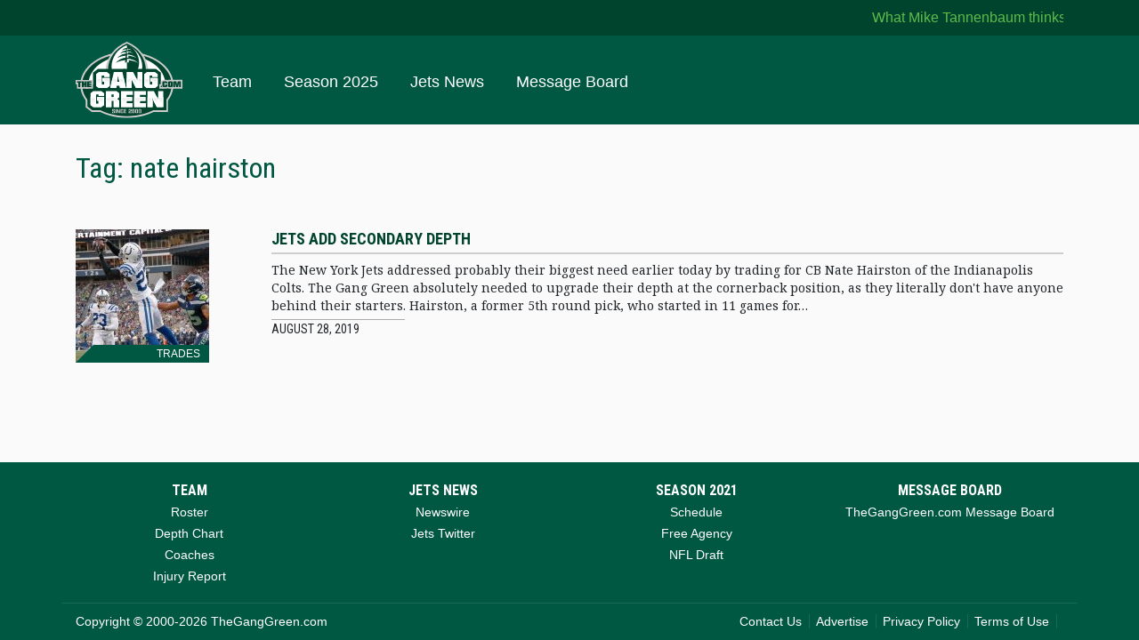

--- FILE ---
content_type: text/html; charset=UTF-8
request_url: https://www.theganggreen.com/tag/nate-hairston/
body_size: 5871
content:

<!DOCTYPE html>
<html class="no-js" lang="">

  <head>
    <meta charset="utf-8">
    <meta http-equiv="x-ua-compatible" content="ie=edge">
    <title>nate hairston - TheGangGreen.com</title>
    <meta name="description" content="the oldest independent New York Jets fansite and message board">
    <meta name="viewport" content="width=device-width, initial-scale=1, shrink-to-fit=no">

    <link rel="manifest" href="/site.webmanifest">
    <link rel="apple-touch-icon" href="icon.png">
    <!-- Place favicon.ico in the root directory -->

    <link href="https://fonts.googleapis.com/css?family=Open+Sans:300,400,600,700" rel="stylesheet">
    <link href="https://fonts.googleapis.com/css?family=Roboto+Condensed:300,400,700" rel="stylesheet">
    <link href="https://fonts.googleapis.com/css?family=Noto+Serif:400,700" rel="stylesheet">
    <link rel="stylesheet" href="https://www.theganggreen.com/wp-content/themes/tgg2018/css/vendor.css">
    <link rel="stylesheet" href="https://www.theganggreen.com/wp-content/themes/tgg2018/css/styles.css">
    <link rel="shortcut icon" href="https://www.theganggreen.com/wp-content/themes/tgg2018/images/favicon.ico" />
  <link rel="icon" type="image/gif" href="https://www.theganggreen.com/wp-content/themes/tgg2018/images/animated_favicon1.gif" />
    <meta name='robots' content='index, follow, max-image-preview:large, max-snippet:-1, max-video-preview:-1' />

	<!-- This site is optimized with the Yoast SEO plugin v18.4.1 - https://yoast.com/wordpress/plugins/seo/ -->
	<link rel="canonical" href="https://www.theganggreen.com/tag/nate-hairston/" />
	<meta property="og:locale" content="en_US" />
	<meta property="og:type" content="article" />
	<meta property="og:title" content="nate hairston Archives - TheGangGreen.com" />
	<meta property="og:url" content="https://www.theganggreen.com/tag/nate-hairston/" />
	<meta property="og:site_name" content="TheGangGreen.com" />
	<meta name="twitter:card" content="summary_large_image" />
	<script type="application/ld+json" class="yoast-schema-graph">{"@context":"https://schema.org","@graph":[{"@type":"WebSite","@id":"https://www.theganggreen.com/#website","url":"https://www.theganggreen.com/","name":"TheGangGreen.com","description":"the oldest independent New York Jets fansite and message board","potentialAction":[{"@type":"SearchAction","target":{"@type":"EntryPoint","urlTemplate":"https://www.theganggreen.com/?s={search_term_string}"},"query-input":"required name=search_term_string"}],"inLanguage":"en-US"},{"@type":"CollectionPage","@id":"https://www.theganggreen.com/tag/nate-hairston/#webpage","url":"https://www.theganggreen.com/tag/nate-hairston/","name":"nate hairston Archives - TheGangGreen.com","isPartOf":{"@id":"https://www.theganggreen.com/#website"},"breadcrumb":{"@id":"https://www.theganggreen.com/tag/nate-hairston/#breadcrumb"},"inLanguage":"en-US","potentialAction":[{"@type":"ReadAction","target":["https://www.theganggreen.com/tag/nate-hairston/"]}]},{"@type":"BreadcrumbList","@id":"https://www.theganggreen.com/tag/nate-hairston/#breadcrumb","itemListElement":[{"@type":"ListItem","position":1,"name":"Home","item":"https://www.theganggreen.com/"},{"@type":"ListItem","position":2,"name":"nate hairston"}]}]}</script>
	<!-- / Yoast SEO plugin. -->


<link rel='dns-prefetch' href='//cdn.jsdelivr.net' />
<link rel='dns-prefetch' href='//s.w.org' />
<link rel="alternate" type="application/rss+xml" title="TheGangGreen.com &raquo; nate hairston Tag Feed" href="https://www.theganggreen.com/tag/nate-hairston/feed/" />
		<script type="text/javascript">
			window._wpemojiSettings = {"baseUrl":"https:\/\/s.w.org\/images\/core\/emoji\/13.0.1\/72x72\/","ext":".png","svgUrl":"https:\/\/s.w.org\/images\/core\/emoji\/13.0.1\/svg\/","svgExt":".svg","source":{"concatemoji":"https:\/\/www.theganggreen.com\/wp-includes\/js\/wp-emoji-release.min.js?ver=5.7.14"}};
			!function(e,a,t){var n,r,o,i=a.createElement("canvas"),p=i.getContext&&i.getContext("2d");function s(e,t){var a=String.fromCharCode;p.clearRect(0,0,i.width,i.height),p.fillText(a.apply(this,e),0,0);e=i.toDataURL();return p.clearRect(0,0,i.width,i.height),p.fillText(a.apply(this,t),0,0),e===i.toDataURL()}function c(e){var t=a.createElement("script");t.src=e,t.defer=t.type="text/javascript",a.getElementsByTagName("head")[0].appendChild(t)}for(o=Array("flag","emoji"),t.supports={everything:!0,everythingExceptFlag:!0},r=0;r<o.length;r++)t.supports[o[r]]=function(e){if(!p||!p.fillText)return!1;switch(p.textBaseline="top",p.font="600 32px Arial",e){case"flag":return s([127987,65039,8205,9895,65039],[127987,65039,8203,9895,65039])?!1:!s([55356,56826,55356,56819],[55356,56826,8203,55356,56819])&&!s([55356,57332,56128,56423,56128,56418,56128,56421,56128,56430,56128,56423,56128,56447],[55356,57332,8203,56128,56423,8203,56128,56418,8203,56128,56421,8203,56128,56430,8203,56128,56423,8203,56128,56447]);case"emoji":return!s([55357,56424,8205,55356,57212],[55357,56424,8203,55356,57212])}return!1}(o[r]),t.supports.everything=t.supports.everything&&t.supports[o[r]],"flag"!==o[r]&&(t.supports.everythingExceptFlag=t.supports.everythingExceptFlag&&t.supports[o[r]]);t.supports.everythingExceptFlag=t.supports.everythingExceptFlag&&!t.supports.flag,t.DOMReady=!1,t.readyCallback=function(){t.DOMReady=!0},t.supports.everything||(n=function(){t.readyCallback()},a.addEventListener?(a.addEventListener("DOMContentLoaded",n,!1),e.addEventListener("load",n,!1)):(e.attachEvent("onload",n),a.attachEvent("onreadystatechange",function(){"complete"===a.readyState&&t.readyCallback()})),(n=t.source||{}).concatemoji?c(n.concatemoji):n.wpemoji&&n.twemoji&&(c(n.twemoji),c(n.wpemoji)))}(window,document,window._wpemojiSettings);
		</script>
		<style type="text/css">
img.wp-smiley,
img.emoji {
	display: inline !important;
	border: none !important;
	box-shadow: none !important;
	height: 1em !important;
	width: 1em !important;
	margin: 0 .07em !important;
	vertical-align: -0.1em !important;
	background: none !important;
	padding: 0 !important;
}
</style>
	<link rel='stylesheet' id='wp-block-library-css'  href='https://www.theganggreen.com/wp-includes/css/dist/block-library/style.min.css?ver=5.7.14' type='text/css' media='all' />
<link rel='stylesheet' id='yop-public-css'  href='https://www.theganggreen.com/wp-content/plugins/yop-poll/public/assets/css/yop-poll-public-6.5.39.css?ver=5.7.14' type='text/css' media='all' />
<script  src='https://www.theganggreen.com/wp-content/themes/tgg2018/js/vendor.js?ver=1.0.0' id='jquery-js'></script>
<script type='text/javascript' id='yop-public-js-extra'>
/* <![CDATA[ */
var objectL10n = {"yopPollParams":{"urlParams":{"ajax":"https:\/\/www.theganggreen.com\/wp-admin\/admin-ajax.php","wpLogin":"https:\/\/www.theganggreen.com\/tgg-admin\/?redirect_to=https%3A%2F%2Fwww.theganggreen.com%2Fwp-admin%2Fadmin-ajax.php%3Faction%3Dyop_poll_record_wordpress_vote"},"apiParams":{"reCaptcha":{"siteKey":""},"reCaptchaV2Invisible":{"siteKey":""},"reCaptchaV3":{"siteKey":""},"hCaptcha":{"siteKey":""},"cloudflareTurnstile":{"siteKey":""}},"captchaParams":{"imgPath":"https:\/\/www.theganggreen.com\/wp-content\/plugins\/yop-poll\/public\/assets\/img\/","url":"https:\/\/www.theganggreen.com\/wp-content\/plugins\/yop-poll\/app.php","accessibilityAlt":"Sound icon","accessibilityTitle":"Accessibility option: listen to a question and answer it!","accessibilityDescription":"Type below the <strong>answer<\/strong> to what you hear. Numbers or words:","explanation":"Click or touch the <strong>ANSWER<\/strong>","refreshAlt":"Refresh\/reload icon","refreshTitle":"Refresh\/reload: get new images and accessibility option!"},"voteParams":{"invalidPoll":"Invalid Poll","noAnswersSelected":"No answer selected","minAnswersRequired":"At least {min_answers_allowed} answer(s) required","maxAnswersRequired":"A max of {max_answers_allowed} answer(s) accepted","noAnswerForOther":"No other answer entered","noValueForCustomField":"{custom_field_name} is required","tooManyCharsForCustomField":"Text for {custom_field_name} is too long","consentNotChecked":"You must agree to our terms and conditions","noCaptchaSelected":"Captcha is required","thankYou":"Thank you for your vote"},"resultsParams":{"singleVote":"vote","multipleVotes":"votes","singleAnswer":"answer","multipleAnswers":"answers"}}};
/* ]]> */
</script>
<script  src='https://www.theganggreen.com/wp-content/plugins/yop-poll/public/assets/js/yop-poll-public-6.5.39.min.js?ver=5.7.14' id='yop-public-js'></script>
<link rel="https://api.w.org/" href="https://www.theganggreen.com/wp-json/" /><link rel="alternate" type="application/json" href="https://www.theganggreen.com/wp-json/wp/v2/tags/789" /><link rel="EditURI" type="application/rsd+xml" title="RSD" href="https://www.theganggreen.com/xmlrpc.php?rsd" />
<link rel="wlwmanifest" type="application/wlwmanifest+xml" href="https://www.theganggreen.com/wp-includes/wlwmanifest.xml" /> 
  </head>

  <body>
    <div class="tgg-wrapper">
      
<div class="container-fluid" id="tgg-ticker">
  <div class="container">
  	<div class="tgg-news-ticker">
			<ul>
							<li><a href="https://nypost.com/2026/01/14/sports/what-mike-tannenbaum-thinks-of-new-jets-regime-one-year-after-helping-hire-them/" target="_blank" rel="noreferrer">What Mike Tannenbaum thinks of new Jets regime, one year after helping hire them</a></li>
							<li><a href="https://nypost.com/2026/01/13/sports/how-mike-tannenbaums-33rd-team-is-influencing-the-nfl-behind-the-scenes-and-on-gameday/" target="_blank" rel="noreferrer">How Mike Tannenbaum’s 33rd Team is influencing the NFL behind the scenes and on gameday</a></li>
							<li><a href="https://nypost.com/2026/01/13/sports/aaron-rodgers-steelers-playoff-flop-validates-jets-qb-choice/" target="_blank" rel="noreferrer">The Jets still could be right about Aaron Rodgers</a></li>
							<li><a href="https://nypost.com/2026/01/13/sports/what-rise-of-new-patriots-era-means-for-jets/" target="_blank" rel="noreferrer">Why the rise of this new Patriots era cuts so deep for the Jets</a></li>
							<li><a href="https://nypost.com/2026/01/12/sports/jets-sign-bailey-zappe-to-future-contract-as-reset-of-qb-depth-begins/" target="_blank" rel="noreferrer">Jets sign Bailey Zappe to future contract as reset of QB depth begins</a></li>
							<li><a href="https://nypost.com/2026/01/12/sports/dylan-raiola-transfers-to-oregon-as-dante-moore-mulls-nfl-draft-decision/" target="_blank" rel="noreferrer">Dylan Raiola transferring to Oregon as Dante Moore mulls NFL draft decision</a></li>
							<li><a href="https://nypost.com/2026/01/11/sports/davante-adams-roasts-jets-drought-before-rams-wild-card-win/" target="_blank" rel="noreferrer">Davante Adams roasts Jets’ sad playoff drought before Rams’ wild-card win</a></li>
							<li><a href="https://nypost.com/2026/01/10/sports/dolphins-make-request-to-interview-robert-saleh-in-coach-search/" target="_blank" rel="noreferrer">Dolphins make request to interview Robert Saleh as coach search ramps up</a></li>
							<li><a href="https://nypost.com/2026/01/10/sports/mel-kiper-as-dante-moore-warning-to-jets-breaks-down-2026-nfl-draft/" target="_blank" rel="noreferrer">Mel Kiper delivers clear Dante Moore warning to Jets as he breaks down 2026 NFL Draft with The Post</a></li>
							<li><a href="https://nypost.com/2026/01/10/sports/sorry-jets-fans-dante-moore-should-resist-nfl-draft-temptation/" target="_blank" rel="noreferrer">Sorry, Jets fans — Dante Moore should resist NFL draft temptation and stay at Oregon</a></li>
				    </ul>
	</div>
  </div>
</div>      
<div id="tgg-nav-wrapper">
  <div class="container-fluid" id="tgg-nav">
    <div class="container tgg-container">

      <nav class="navbar navbar-expand-lg navbar-dark">
        <a href="https://www.theganggreen.com" class="navbar-brand d-none d-lg-block"><img src="https://www.theganggreen.com/wp-content/themes/tgg2018/images/tgg-logo.svg" width="120" alt="TheGangGreen.com"></a>
        <a href="https://www.theganggreen.com" class="navbar-brand d-block d-lg-none"><img src="https://www.theganggreen.com/wp-content/themes/tgg2018/images/tgg-logo.svg" width="80" alt="TheGangGreen.com"></a>
        <button class="navbar-toggler" type="button" data-toggle="collapse" data-target="#navbarNav" aria-controls="navbarNav" aria-expanded="false" aria-label="Toggle navigation">
          <span class="navbar-open"><svg xmlns="http://www.w3.org/2000/svg" width="24" height="24" viewBox="0 0 24 24"><path d="M0 0h24v24H0z" fill="none"/><path d="M3 18h18v-2H3v2zm0-5h18v-2H3v2zm0-7v2h18V6H3z"/></svg></span>
          <span class="navbar-close"><svg xmlns="http://www.w3.org/2000/svg" width="24" height="24" viewBox="0 0 24 24"><path d="M19 6.41L17.59 5 12 10.59 6.41 5 5 6.41 10.59 12 5 17.59 6.41 19 12 13.41 17.59 19 19 17.59 13.41 12z"/><path d="M0 0h24v24H0z" fill="none"/></svg></span>
        </button>
        <div class="collapse navbar-collapse" id="navbarNav">
          <ul id="menu-tgg2019" class="navbar-nav ml-5 mr-auto mb-0 mt-3 align-bottom"><li class="nav-item"><a href="https://www.theganggreen.com/team/jets-roster/" class="nav-link main">Team</a><ul class="sub-menu"><li class="nav-item"><a href="https://www.theganggreen.com/team/jets-roster/" class="nav-link main">Jets roster</a></li>
<li class="nav-item"><a href="https://www.theganggreen.com/team/depth-chart/" class="nav-link main">Depth Chart</a></li>
<li class="nav-item"><a href="https://www.theganggreen.com/team/coaches/" class="nav-link main">Coaches</a></li>
<li class="nav-item"><a href="https://www.theganggreen.com/team/injury-report/" class="nav-link main">Injury Report</a></li>
</ul></li>
<li class="nav-item"><a href="https://www.theganggreen.com/season-2025/schedule/" class="nav-link main">Season 2025</a><ul class="sub-menu"><li class="nav-item"><a href="https://www.theganggreen.com/season-2025/schedule/" class="nav-link main">Schedule</a></li>
<li class="nav-item"><a href="https://www.theganggreen.com/season-2025/free-agency/" class="nav-link main">Free Agency</a></li>
<li class="nav-item"><a href="https://www.theganggreen.com/season-2025/nfl-draft/" class="nav-link main">NFL Draft</a></li>
</ul></li>
<li class="nav-item"><a href="https://www.theganggreen.com/jetsnews/jets-news/" class="nav-link main">Jets News</a><ul class="sub-menu"><li class="nav-item"><a href="https://www.theganggreen.com/jetsnews/jets-news/" class="nav-link main">Newswire</a></li>
</ul></li>
<li class="nav-item"><a href="http://forums.theganggreen.com" class="nav-link main">Message Board</a></li>
</ul>        </div>
      </nav>
      
    </div>
  </div>

  </div>
      <div class="container-fluid">
        <div class="container tgg-page">
          <div class="row">
            <div class="col">
              <h1>Tag: nate hairston</h1>
            </div>
          </div>
          <div class="row">
            <div class="col">
              <ul class="homepage-articles" id="stories-list">
                                  <li>
                    <div class="thumb d-none d-lg-block">
                      <a href="https://www.theganggreen.com/2019/08/28/jets-add-secondary-depth/"><img src="https://www.theganggreen.com/wp-content/uploads/2019/08/nate-hairston-colts-150x150.jpg"></a>
                      <h4>Trades</h4>
                    </div>
                    <div class="content">
                      <h3><a href="https://www.theganggreen.com/2019/08/28/jets-add-secondary-depth/">Jets add secondary depth</a></h3>
                      <p>The New York Jets addressed probably their biggest need earlier today by trading for CB Nate Hairston of the Indianapolis Colts. The Gang Green absolutely needed to upgrade their depth at the cornerback position, as they literally don&#039;t have anyone behind their starters. Hairston, a former 5th round pick, who started in 11 games for&hellip;</p>
                      <p class="date">August 28, 2019</p>
                    </div>
                  </li>
                                </ul>
            </div>
          </div>
        </div>
        <div class="row">
          <div class="col-lg-4 col-12 offset-lg-4 text-center">
                      </div>

          <!-- <div class="icon top-jump d-none d-lg-block"><i class="fa fa-chevron-up" aria-hidden="true"></i></div> -->
        </div>
      </div>
      <div class="tgg-push"></div>
    </div>
    
<!-- Google tag (gtag.js) -->
<script async src="https://www.googletagmanager.com/gtag/js?id=G-Y9VLHQTT49"></script>
<script>
  window.dataLayer = window.dataLayer || [];
  function gtag(){dataLayer.push(arguments);}
  gtag('js', new Date());

  gtag('config', 'G-Y9VLHQTT49');
</script>
    <footer id="tgg-footer">
  	<div class="container-fluid footer-top">
      <div class="container tgg-container">
        <div class="row">
          <div class="col-lg-3 col-12">
            <ul class="footer-links">
              <li>Team</li>
              <li><a href="/team/jets-roster/">Roster</a></li>
              <li><a href="/team/depth-chart/">Depth Chart</a></li>
              <li><a href="/team/coaches/">Coaches</a></li>
              <li><a href="/team/injury-report/">Injury Report</a></li>
            </ul>
          </div>
          <div class="col-lg-3 col-12">
            <ul class="footer-links">
              <li>Jets News</li>
              <li><a href="/jetsnews/jets-news/">Newswire</a></li>
              <li><a href="/jetsnews/jets-twitter/">Jets Twitter</a></li>
            </ul>
          </div>
          <div class="col-lg-3 col-12">
            <ul class="footer-links">
              <li>Season 2021</li>
              <li><a href="/season-2021/schedule/">Schedule</a></li>
              <li><a href="/season-2021/free-agency/">Free Agency</a></li>
              <li><a href="/season-2021/nfl-draft/">NFL Draft</a></li>
            </ul>
          </div>
          <div class="col-lg-3 col-12">
            <ul class="footer-links">
              <li>Message Board</li>
              <li><a href="https://forums.theganggreen.com">TheGangGreen.com Message Board</a></li>
            </ul>
          </div>
        </div>
      </div>
  	</div>
  	<div class="container-fluid footer-bottom">
  		<div class="container tgg-container">
  			<div class="row copyright">
  				<div class="col-12 col-lg-6">Copyright &copy; 2000-2026 TheGangGreen.com</div>
  				<div class="col-12 col-lg-6 footer-bottom-links"><a href="/contact">Contact Us</a><a href="/contact/advertise">Advertise</a><a href="/privacy-policy">Privacy Policy</a><a href="/terms-of-use">Terms of Use</a></div>
  			</div>
  		</div>
  	</div>
  </footer>
  <script  src='https://cdn.jsdelivr.net/npm/vue@2.6.11/dist/vue.min.js?ver=2.6.11' id='vue-js'></script>
<script  src='https://www.theganggreen.com/wp-content/themes/tgg2018/js/scripts.js?ver=1.0.0' id='tgg-core-js'></script>
<script  src='https://www.theganggreen.com/wp-includes/js/wp-embed.min.js?ver=5.7.14' id='wp-embed-js'></script>
    <script>
      window.tgg.currentPage = 1;
      window.tgg.maxPage = 1;
      window.tgg.ajaxAction = 'tag';
      window.tgg.actionTag = 789;
    </script>
  </body>
</html>

--- FILE ---
content_type: image/svg+xml
request_url: https://www.theganggreen.com/wp-content/themes/tgg2018/images/tgg-logo.svg
body_size: 7991
content:
<svg id="Layer_1" data-name="Layer 1" xmlns="http://www.w3.org/2000/svg" xmlns:xlink="http://www.w3.org/1999/xlink" viewBox="0 0 518.88 373.42"><defs><style>.cls-1{fill:#ccc;}.cls-2{fill:#00442e;}.cls-3{fill:#fff;}.cls-4{fill:url(#linear-gradient);}.cls-5{fill:url(#linear-gradient-2);}.cls-6{fill:url(#linear-gradient-3);}.cls-7{fill:url(#linear-gradient-4);}.cls-8{fill:url(#linear-gradient-5);}.cls-9{fill:url(#linear-gradient-6);}.cls-10{fill:url(#linear-gradient-7);}.cls-11{fill:url(#linear-gradient-8);}.cls-12{fill:url(#linear-gradient-9);}.cls-13{fill:url(#linear-gradient-10);}.cls-14{fill:url(#linear-gradient-11);}</style><linearGradient id="linear-gradient" x1="365.82" y1="224.46" x2="365.82" y2="180.76" gradientUnits="userSpaceOnUse"><stop offset="0.41" stop-color="#fff"/><stop offset="1" stop-color="#e6e6e6"/></linearGradient><linearGradient id="linear-gradient-2" x1="298.1" y1="224.46" x2="298.1" y2="180.76" xlink:href="#linear-gradient"/><linearGradient id="linear-gradient-3" x1="260.14" y1="224.46" x2="260.14" y2="180.77" xlink:href="#linear-gradient"/><linearGradient id="linear-gradient-4" x1="206.43" y1="224.46" x2="206.43" y2="180.77" xlink:href="#linear-gradient"/><linearGradient id="linear-gradient-5" x1="132.17" y1="224.46" x2="132.17" y2="180.77" xlink:href="#linear-gradient"/><linearGradient id="linear-gradient-6" x1="312.98" y1="317.95" x2="312.98" y2="274.24" xlink:href="#linear-gradient"/><linearGradient id="linear-gradient-7" x1="248.85" y1="317.95" x2="248.85" y2="274.24" xlink:href="#linear-gradient"/><linearGradient id="linear-gradient-8" x1="179.38" y1="317.95" x2="179.38" y2="274.24" xlink:href="#linear-gradient"/><linearGradient id="linear-gradient-9" x1="105.27" y1="317.95" x2="105.27" y2="274.24" xlink:href="#linear-gradient"/><linearGradient id="linear-gradient-10" x1="399.18" y1="317.95" x2="399.18" y2="274.25" xlink:href="#linear-gradient"/><linearGradient id="linear-gradient-11" x1="361.21" y1="317.95" x2="361.21" y2="274.25" xlink:href="#linear-gradient"/></defs><title>tgg-logo</title><path class="cls-1" d="M290.45,473.94c-59,0-114.6-16.24-156.45-45.73-42.31-29.81-65.61-69.6-65.61-112S91.69,234,134,204.17c41.85-29.48,97.41-45.72,156.45-45.72S405,174.68,446.89,204.17c42.31,29.81,65.61,69.59,65.61,112s-23.3,82.22-65.61,112C405,457.7,349.49,473.94,290.45,473.94Z" transform="translate(-41.46 -104.86)"/><path class="cls-1" d="M290.45,162.79c120.24,0,217.71,68.68,217.71,153.4S410.69,469.59,290.45,469.59,72.73,400.91,72.73,316.19s97.47-153.4,217.71-153.4m0-8.69c-59.93,0-116.38,16.52-159,46.52C110.5,215.4,94,232.69,82.39,252,70.22,272.29,64,293.88,64,316.19s6.17,43.9,18.35,64.19C94,399.68,110.5,417,131.49,431.76c42.57,30,99,46.52,159,46.52s116.38-16.52,159-46.52c21-14.79,37.51-32.08,49.1-51.39,12.17-20.28,18.35-41.88,18.35-64.19s-6.17-43.9-18.35-64.18c-11.59-19.31-28.11-36.6-49.1-51.39-42.57-30-99-46.52-159-46.52Z" transform="translate(-41.46 -104.86)"/><polygon class="cls-1" points="155.04 238.89 151.18 238.89 112.99 238.89 109.03 238.89 105.89 236.47 92.18 225.96 87.61 222.46 87.61 216.7 87.61 158.79 87.61 153.1 92.09 149.6 105.5 139.09 108.67 136.6 112.7 136.6 151.62 136.6 155.56 136.6 158.69 138.99 172.1 149.19 176.71 152.7 176.71 158.49 176.71 166.34 176.71 178.01 176.71 216.93 176.71 222.81 171.99 226.31 158.14 236.59 155.04 238.89 155.04 238.89"/><path class="cls-1" d="M193.08,253.14l13.41,10.21v14.38l-27.11,3v-10.6H168V315h11.37V300.15h-7.14V282.87h34.26v38.92l-13.85,10.28H154.45l-13.7-10.51V263.65l13.41-10.51h38.92M201,229.78H146.1l-6.34,5-13.41,10.51-8.95,7v80.8l9.14,7,13.7,10.51,6.29,4.82h53.84l6.2-4.6,13.85-10.28,9.43-7V251.77l-9.21-7-13.41-10.21L201,229.78Z" transform="translate(-41.46 -104.86)"/><polygon class="cls-1" points="259.31 238.89 244.76 238.89 215.32 238.89 207.66 238.89 197.68 238.89 168.09 238.89 153.54 238.89 156.69 224.68 174.18 145.75 176.21 136.6 185.58 136.6 227.27 136.6 236.65 136.6 238.67 145.75 256.17 224.68 259.31 238.89 259.31 238.89"/><path class="cls-1" d="M268.73,253.14l17.49,78.93H256.77l-2-12.9H241.18l-2,12.9H209.55L227,253.14h41.69m-26.82,48.1h12l-4.37-20.73q-.73-3.62-1.17-7a43.74,43.74,0,0,1-.44-5.43,46.78,46.78,0,0,1-.36,6.53,59,59,0,0,1-1.24,5.87l-4.37,20.73m45.57-71.46H208.29l-4.06,18.3L186.75,327l-6.29,28.41H315.32L309,327l-17.49-78.93-4.06-18.3Z" transform="translate(-41.46 -104.86)"/><polygon class="cls-1" points="336.17 238.89 324.5 238.89 293.59 238.89 286.44 238.89 284.13 234.36 284.13 238.89 272.46 238.89 247.82 238.89 236.15 238.89 236.15 227.21 236.15 148.28 236.15 136.6 247.82 136.6 279.16 136.6 286.31 136.6 288.48 140.85 288.48 136.6 300.15 136.6 324.5 136.6 336.17 136.6 336.17 148.28 336.17 227.21 336.17 238.89 336.17 238.89"/><path class="cls-1" d="M366,253.14v78.93H335l-17.35-34-3.35-8.53-1.89-5.46-1.31-3.39.87,4.48.58,4.59,1.31,8.86v33.45H289.28V253.14h31.34l17.49,34.18,3.06,8.33,2.91,7.56-1.16-7.89a46.26,46.26,0,0,1-1-5.26,29.78,29.78,0,0,1-.29-3.18V253.14H366m23.35-23.35H265.92V355.42H389.3V229.78Z" transform="translate(-41.46 -104.86)"/><polygon class="cls-1" points="388.7 238.89 384.84 238.89 346.65 238.89 342.69 238.89 339.54 236.47 325.84 225.96 321.27 222.46 321.27 216.7 321.27 158.79 321.27 153.1 325.75 149.6 339.16 139.09 342.33 136.6 346.36 136.6 385.28 136.6 389.22 136.6 392.35 138.99 405.76 149.19 410.37 152.7 410.37 158.49 410.37 166.33 410.37 178.01 410.37 216.93 410.37 222.81 405.65 226.31 391.8 236.59 388.7 238.89 388.7 238.89"/><path class="cls-1" d="M426.74,253.14l13.41,10.21v14.38l-27.11,3v-10.6H401.66V315H413V300.15h-7.14V282.87h34.26v38.92L426.3,332.07H388.11l-13.7-10.51V263.65l13.41-10.51h38.92m7.88-23.35H379.75l-6.34,5L360,245.27l-8.95,7v80.79l9.14,7,13.7,10.51,6.29,4.82H434l6.2-4.6,13.85-10.28,9.44-7V251.77l-9.21-7-13.41-10.21-6.27-4.77Z" transform="translate(-41.46 -104.86)"/><polygon class="cls-1" points="128.15 332.38 124.29 332.38 86.1 332.38 82.14 332.38 78.99 329.97 65.29 319.45 60.72 315.95 60.72 310.19 60.72 252.28 60.72 246.6 65.19 243.09 78.61 232.58 81.78 230.09 85.81 230.09 124.73 230.09 128.66 230.09 131.8 232.48 145.21 242.69 149.81 246.19 149.81 251.98 149.81 259.83 149.81 271.5 149.81 310.43 149.81 316.3 145.1 319.8 131.25 330.08 128.15 332.38 128.15 332.38"/><path class="cls-1" d="M166.18,346.63l13.41,10.21v14.38l-27.11,3v-10.6H141.11V408.5h11.37V393.64h-7.14V376.36h34.26v38.92l-13.85,10.28H127.56L113.86,415V357.14l13.41-10.51h38.92m7.88-23.35H119.2l-6.35,5L99.45,338.76l-8.95,7v80.8l9.14,7,13.7,10.51,6.29,4.82h53.84l6.2-4.6L193.51,434l9.44-7V345.26l-9.21-7L180.33,328l-6.27-4.77Z" transform="translate(-41.46 -104.86)"/><polygon class="cls-1" points="223.86 332.38 212.19 332.38 185.53 332.38 173.85 332.38 146.59 332.38 134.91 332.38 134.91 320.7 134.91 241.77 134.91 230.09 146.59 230.09 198.34 230.09 202.23 230.09 205.34 232.43 219.19 242.81 223.86 246.32 223.86 252.15 223.86 271.62 223.86 277.36 220.33 280.08 223.86 282.71 223.86 288.58 223.86 320.7 223.86 332.38 223.86 332.38"/><path class="cls-1" d="M239.79,346.63,253.64,357v19.46l-11.22,8.64,11.22,8.33v32.12H226.38V393.75H215.31v31.81H188V346.63h51.75m-24.49,30.28h11.08V363.14H215.31v13.77m32.27-53.64H164.69V448.91H277V345.34l-9.34-7-13.85-10.39-6.23-4.67Z" transform="translate(-41.46 -104.86)"/><polygon class="cls-1" points="288.73 332.38 277.05 332.38 220.64 332.38 208.96 332.38 208.96 320.7 208.96 241.77 208.96 230.09 220.64 230.09 277.34 230.09 289.02 230.09 289.02 241.77 289.02 260.68 289.02 272.36 286.54 272.36 286.54 289.24 288.73 289.24 288.73 300.92 288.73 320.7 288.73 332.38 288.73 332.38"/><path class="cls-1" d="M318.8,346.63v18.91H289.5v10.38h26.82v19H289.5v10.82h29v19.79H262.09V346.63h56.7m23.35-23.35H238.74V448.91H341.86v-60h.29V323.27Z" transform="translate(-41.46 -104.86)"/><polygon class="cls-1" points="352.86 332.38 341.19 332.38 284.77 332.38 273.1 332.38 273.1 320.7 273.1 241.77 273.1 230.09 284.77 230.09 341.48 230.09 353.15 230.09 353.15 241.77 353.15 260.68 353.15 272.36 350.67 272.36 350.67 289.24 352.86 289.24 352.86 300.92 352.86 320.7 352.86 332.38 352.86 332.38"/><path class="cls-1" d="M382.93,346.63v18.91h-29.3v10.38h26.82v19H353.63v10.82h29v19.79H326.23V346.63h56.7m23.35-23.35H302.88V448.91H406v-60h.29V323.27Z" transform="translate(-41.46 -104.86)"/><polygon class="cls-1" points="437.26 332.38 425.58 332.38 394.68 332.38 387.53 332.38 385.22 327.86 385.22 332.38 373.54 332.38 348.91 332.38 337.23 332.38 337.23 320.7 337.23 241.77 337.23 230.09 348.91 230.09 380.25 230.09 387.39 230.09 389.56 234.34 389.56 230.09 401.24 230.09 425.58 230.09 437.26 230.09 437.26 241.77 437.26 320.7 437.26 332.38 437.26 332.38"/><path class="cls-1" d="M467,346.63v78.93h-30.9l-17.35-34L415.44,383l-1.89-5.46-1.31-3.39.88,4.48.58,4.59,1.31,8.86v33.45H390.37V346.63H421.7l17.49,34.19,3.06,8.33,2.92,7.56L444,388.81a46.08,46.08,0,0,1-1-5.26,29.67,29.67,0,0,1-.29-3.18V346.63H467m23.35-23.35H367V448.91H490.39V323.27Z" transform="translate(-41.46 -104.86)"/><path class="cls-2" d="M508.16,316.19c0,84.73-97.47,153.41-217.71,153.41S72.73,400.91,72.73,316.19s97.47-153.4,217.71-153.4S508.16,231.47,508.16,316.19Z" transform="translate(-41.46 -104.86)"/><g id="_Group_" data-name="&lt;Group&gt;"><path class="cls-3" d="M477.25,313,424.8,334.13,103.63,313c.84-77.12,84.16-139.43,186.82-139.43S476.42,235.87,477.25,313Z" transform="translate(-41.46 -104.86)"/></g><path class="cls-1" d="M394.3,251.74c0-65.84-42.71-122.38-103.67-146.88-61,24.5-103.68,81-103.68,146.88s42.7,122.38,103.68,146.88C351.6,374.12,394.3,317.6,394.3,251.74Z" transform="translate(-41.46 -104.86)"/><path class="cls-2" d="M382.72,243.54c0-58.48-37.94-108.69-92.08-130.45-54.16,21.77-92.1,72-92.1,130.46s37.94,108.7,92.1,130.46C344.78,352.25,382.72,302,382.72,243.54Z" transform="translate(-41.46 -104.86)"/><path class="cls-3" d="M365.37,227.44c0-47.48-30.78-88.23-74.73-105.9-44,17.67-74.76,58.43-74.76,105.9s30.8,88.23,74.76,105.89C334.59,315.67,365.37,274.92,365.37,227.44Z" transform="translate(-41.46 -104.86)"/><path class="cls-2" d="M349.93,206.87c0-39.48-24.42-73.38-59.3-88.07,0,0,0,176.13,0,176.14C325.51,280.24,349.93,246.35,349.93,206.87Z" transform="translate(-41.46 -104.86)"/><path class="cls-2" d="M287.5,139l-5.95,67.61a77.41,77.41,0,0,1,9.18-1.08V139.42Z" transform="translate(-41.46 -104.86)"/><path class="cls-3" d="M294,139l5.94,67.61a77.39,77.39,0,0,0-9.2-1.08V139.42Z" transform="translate(-41.46 -104.86)"/><path class="cls-2" d="M290.64,169.87a81.66,81.66,0,0,1,47.77,15c-13-14.14-29.62-22.64-47.77-22.65s-34.8,8.5-47.79,22.65A81.75,81.75,0,0,1,290.64,169.87Z" transform="translate(-41.46 -104.86)"/><path class="cls-2" d="M290.64,191.15a93.48,93.48,0,0,1,54.66,17.13c-14.86-16.18-33.91-25.9-54.66-25.9s-39.81,9.72-54.66,25.9A93.42,93.42,0,0,1,290.64,191.15Z" transform="translate(-41.46 -104.86)"/><path class="cls-2" d="M290.63,152.6a56.69,56.69,0,0,1,33.65,10.78c-9.14-10.18-20.87-16.3-33.66-16.3s-24.51,6.12-33.65,16.3A56.73,56.73,0,0,1,290.63,152.6Z" transform="translate(-41.46 -104.86)"/><path class="cls-2" d="M290.64,139.42a43.38,43.38,0,0,1,25.82,8.27c-7-7.82-16-12.51-25.84-12.51s-18.82,4.69-25.83,12.51A43.5,43.5,0,0,1,290.64,139.42Z" transform="translate(-41.46 -104.86)"/><g id="_Group_2" data-name="&lt;Group&gt;"><path class="cls-3" d="M290.64,188.13a84.27,84.27,0,0,1,54.66,20.15C330.44,200,311.41,195,290.64,195Z" transform="translate(-41.46 -104.86)"/><path class="cls-3" d="M290.64,167.25a73.63,73.63,0,0,1,47.77,17.6c-13-7.28-29.62-11.63-47.77-11.63Z" transform="translate(-41.46 -104.86)"/><path class="cls-3" d="M290.63,151a52,52,0,0,1,33.67,12.42c-9.18-5.14-20.89-8.21-33.67-8.21Z" transform="translate(-41.46 -104.86)"/><path class="cls-3" d="M290.64,138.07a39.34,39.34,0,0,1,25.58,9.45,52.61,52.61,0,0,0-25.58-6.24Z" transform="translate(-41.46 -104.86)"/><path class="cls-2" d="M290.64,188.13V195c-20.77,0-39.81,5-54.66,13.32A84.2,84.2,0,0,1,290.64,188.13Z" transform="translate(-41.46 -104.86)"/><path class="cls-2" d="M290.64,167.25v6c-18.16,0-34.82,4.35-47.79,11.63A73.7,73.7,0,0,1,290.64,167.25Z" transform="translate(-41.46 -104.86)"/><path class="cls-2" d="M290.63,151v4.21c-12.78,0-24.51,3.07-33.67,8.21A51.93,51.93,0,0,1,290.63,151Z" transform="translate(-41.46 -104.86)"/><path class="cls-2" d="M290.64,138.07v3.21A52.91,52.91,0,0,0,265,147.52,39.54,39.54,0,0,1,290.64,138.07Z" transform="translate(-41.46 -104.86)"/></g><polygon class="cls-2" points="153.68 234.76 151.18 234.76 112.99 234.76 110.43 234.76 108.39 233.2 94.69 222.69 91.74 220.42 91.74 216.7 91.74 158.79 91.74 155.11 94.63 152.84 108.04 142.33 110.09 140.72 112.7 140.72 151.62 140.72 154.17 140.72 156.19 142.26 169.61 152.47 172.59 154.74 172.59 158.49 172.59 170.46 172.59 178.01 172.59 216.93 172.59 220.74 169.53 223 155.69 233.28 153.68 234.76 153.68 234.76"/><path class="cls-2" d="M193.08,253.14l13.41,10.21v14.38l-27.11,3v-10.6H168V315h11.37V300.15h-7.14V282.87h34.26v38.92l-13.85,10.28H154.45l-13.7-10.51V263.65l13.41-10.51h38.92m5.1-15.11H148.94l-4.11,3.22-13.41,10.51-5.79,4.54V329l5.91,4.54,13.7,10.51,4.07,3.12h48.31l4-3,13.85-10.28,6.11-4.53V255.86l-6-4.54-13.41-10.21L198.17,238Z" transform="translate(-41.46 -104.86)"/><polygon class="cls-2" points="254.17 234.76 244.76 234.76 215.32 234.76 208.86 234.76 207.86 228.39 206.82 221.86 206.18 221.86 205.14 228.39 204.13 234.76 197.68 234.76 168.09 234.76 158.68 234.76 160.71 225.57 178.21 146.64 179.52 140.72 185.58 140.72 227.27 140.72 233.33 140.72 234.65 146.64 252.14 225.57 254.17 234.76 254.17 234.76"/><path class="cls-2" d="M268.73,253.14l17.49,78.93H256.77l-2-12.9H241.18l-2,12.9H209.55L227,253.14h41.69m-26.82,48.1h12l-4.37-20.73q-.73-3.62-1.17-7a43.74,43.74,0,0,1-.44-5.43,46.78,46.78,0,0,1-.36,6.53,59,59,0,0,1-1.24,5.87l-4.37,20.73m39-63.21H214.91l-2.62,11.84L194.79,328.8l-4.07,18.38H305L301,328.8l-17.49-78.93L280.86,238Z" transform="translate(-41.46 -104.86)"/><polygon class="cls-2" points="332.05 234.76 324.5 234.76 293.59 234.76 288.97 234.76 286.86 230.64 280.01 217.21 280.01 227.21 280.01 234.76 272.46 234.76 247.82 234.76 240.27 234.76 240.27 227.21 240.27 148.28 240.27 140.72 247.82 140.72 279.16 140.72 283.78 140.72 285.89 144.84 292.6 157.95 292.6 148.28 292.6 140.72 300.15 140.72 324.5 140.72 332.05 140.72 332.05 148.28 332.05 227.21 332.05 234.76 332.05 234.76"/><path class="cls-2" d="M366,253.14v78.93H335l-17.35-34-3.35-8.53-1.89-5.46-1.31-3.39.87,4.48.58,4.59,1.31,8.86v33.45H289.28V253.14h31.34l17.49,34.18,3.06,8.33,2.91,7.56-1.16-7.89a46.26,46.26,0,0,1-1-5.26,29.78,29.78,0,0,1-.29-3.18V253.14H366M381.06,238H274.17V347.18H381.06V238Z" transform="translate(-41.46 -104.86)"/><polygon class="cls-2" points="387.34 234.76 384.84 234.76 346.65 234.76 344.08 234.76 342.05 233.2 328.35 222.69 325.39 220.42 325.39 216.7 325.39 158.79 325.39 155.11 328.29 152.84 341.7 142.33 343.75 140.72 346.36 140.72 385.28 140.72 387.83 140.72 389.86 142.26 403.26 152.47 406.24 154.74 406.24 158.49 406.24 170.46 406.24 178.01 406.24 216.93 406.24 220.74 403.19 223 389.35 233.28 387.34 234.76 387.34 234.76"/><path class="cls-2" d="M426.74,253.14l13.41,10.21v14.38l-27.11,3v-10.6H401.66V315H413V300.15h-7.14V282.87h34.26v38.92L426.3,332.07H388.11l-13.7-10.51V263.65l13.41-10.51h38.92m5.1-15.11H382.6l-4.11,3.22-13.41,10.51-5.79,4.54V329l5.91,4.54,13.7,10.51,4.07,3.12h48.32l4-3,13.85-10.28,6.11-4.53V255.86l-6-4.54-13.41-10.21L431.83,238Z" transform="translate(-41.46 -104.86)"/><polygon class="cls-2" points="126.79 328.26 124.29 328.26 86.1 328.26 83.54 328.26 81.5 326.7 67.8 316.19 64.84 313.92 64.84 310.19 64.84 252.28 64.84 248.6 67.74 246.33 81.15 235.82 83.2 234.22 85.81 234.22 124.73 234.22 127.28 234.22 129.3 235.76 142.71 245.96 145.69 248.23 145.69 251.98 145.69 263.95 145.69 271.5 145.69 310.43 145.69 314.23 142.64 316.49 128.79 326.77 126.79 328.26 126.79 328.26"/><path class="cls-2" d="M166.18,346.63l13.41,10.21v14.38l-27.11,3v-10.6H141.11V408.5h11.37V393.64h-7.14V376.36h34.26v38.92l-13.85,10.28H127.56L113.86,415V357.14l13.41-10.51h38.92m5.1-15.11H122l-4.11,3.22-13.41,10.51-5.79,4.54V422.5l5.91,4.54,13.7,10.51,4.07,3.12h48.31l4-3,13.85-10.28,6.11-4.53V349.35l-6-4.54L175.34,334.6l-4.06-3.09Z" transform="translate(-41.46 -104.86)"/><polygon class="cls-2" points="219.74 328.26 212.19 328.26 184.93 328.26 181.4 328.26 173.85 328.26 145.22 328.26 137.53 328.26 137.66 320.57 139.03 241.64 139.16 234.22 146.59 234.22 198.34 234.22 200.86 234.22 202.87 235.73 216.72 246.11 219.74 248.38 219.74 252.15 219.74 271.62 219.74 275.34 216.79 277.61 213.49 280.14 216.69 282.51 219.74 284.78 219.74 288.58 219.74 320.7 219.74 328.26 219.74 328.26"/><path class="cls-2" d="M239.79,346.63,253.64,357v19.46l-11.22,8.64,11.22,8.33v32.12H226.38V393.75H215.31v31.81H186.67L188,346.63h51.75m-24.49,30.28h11.08V363.14H215.31v13.77m29.53-45.39H173.2l-.26,14.85-1.37,78.93-.27,15.37h97.46V385.84l-1.27-.94,1.27-1V349.46l-6-4.53-13.85-10.38-4-3Z" transform="translate(-41.46 -104.86)"/><polygon class="cls-2" points="284.6 328.26 277.05 328.26 220.64 328.26 213.08 328.26 213.08 320.7 213.08 241.77 213.08 234.22 220.64 234.22 277.34 234.22 284.9 234.22 284.9 241.77 284.9 260.68 284.9 268.24 282.42 268.24 282.42 271.07 282.42 290.09 282.42 293.36 284.6 293.36 284.6 300.92 284.6 320.7 284.6 328.26 284.6 328.26"/><path class="cls-2" d="M318.8,346.63v18.91H289.5v10.38h26.82v19H289.5v10.82h29v19.79H262.09V346.63h56.7m15.11-15.11H247V440.67h86.63v-50h-2.19v-10h2.48V331.52Z" transform="translate(-41.46 -104.86)"/><polygon class="cls-2" points="348.74 328.26 341.18 328.26 284.77 328.26 277.22 328.26 277.22 320.7 277.22 241.77 277.22 234.22 284.77 234.22 341.48 234.22 349.03 234.22 349.03 241.77 349.03 260.68 349.03 268.24 346.55 268.24 346.55 271.07 346.55 290.09 346.55 293.36 348.74 293.36 348.74 300.92 348.74 320.7 348.74 328.26 348.74 328.26"/><path class="cls-2" d="M382.93,346.63v18.91h-29.3v10.38h26.82v19H353.63v10.82h29v19.79H326.23V346.63h56.7M398,331.52H311.12V440.67h86.63v-50h-2.19v-10H398V331.52Z" transform="translate(-41.46 -104.86)"/><polygon class="cls-2" points="433.13 328.26 425.58 328.26 394.68 328.26 390.05 328.26 387.95 324.14 381.1 310.71 381.1 320.7 381.1 328.26 373.54 328.26 348.91 328.26 341.35 328.26 341.35 320.7 341.35 241.77 341.35 234.22 348.91 234.22 380.25 234.22 384.87 234.22 386.97 238.33 393.68 251.44 393.68 241.77 393.68 234.22 401.24 234.22 425.58 234.22 433.13 234.22 433.13 241.77 433.13 320.7 433.13 328.26 433.13 328.26"/><path class="cls-2" d="M467,346.63v78.93h-30.9l-17.35-34L415.44,383l-1.89-5.46-1.31-3.39.88,4.48.58,4.59,1.31,8.86v33.45H390.37V346.63H421.7l17.49,34.19,3.06,8.33,2.92,7.56L444,388.81a46.08,46.08,0,0,1-1-5.26,29.67,29.67,0,0,1-.29-3.18V346.63H467m15.11-15.11H375.25V440.67H482.15V331.52Z" transform="translate(-41.46 -104.86)"/><path class="cls-3" d="M140.75,321.56V263.65l13.41-10.51h38.92l13.41,10.21v14.38H179.38v-7.64H168V315h11.37V300.15h-7.14V282.87h34.26v38.92l-13.85,10.28H154.45Z" transform="translate(-41.46 -104.86)"/><path class="cls-3" d="M209.55,332.07,227,253.14h41.69l17.49,78.93H256.77l-2-12.9H241.18l-2,12.9Zm36.73-51.56-4.37,20.73h12l-4.37-20.73q-.73-3.62-1.17-7a43.74,43.74,0,0,1-.44-5.43,46.78,46.78,0,0,1-.36,6.53A59,59,0,0,1,246.28,280.51Z" transform="translate(-41.46 -104.86)"/><path class="cls-3" d="M289.28,332.07V253.14h31.34l17.49,34.18,3.06,8.33,2.91,7.56-1.16-7.89a46.26,46.26,0,0,1-1-5.26,29.78,29.78,0,0,1-.29-3.18V253.14H366v78.93H335l-17.35-34-3.35-8.53-1.89-5.46-1.31-3.39.87,4.48.58,4.59,1.31,8.86v33.45Z" transform="translate(-41.46 -104.86)"/><path class="cls-3" d="M374.41,321.56V263.65l13.41-10.51h38.92l13.41,10.21v14.38H413v-7.64H401.66V315H413V300.15h-7.14V282.87h34.26v38.92L426.3,332.07H388.11Z" transform="translate(-41.46 -104.86)"/><path class="cls-3" d="M113.86,415V357.14l13.41-10.51h38.92l13.41,10.21v14.38H152.48v-7.64H141.11V408.5h11.37V393.64h-7.14V376.36h34.26v38.92l-13.85,10.28H127.56Z" transform="translate(-41.46 -104.86)"/><path class="cls-3" d="M188,425.56V346.63h51.75L253.64,357v19.46l-11.22,8.64,11.22,8.33v32.12H226.38V393.75H215.31v31.81Zm27.26-62.42v13.77h11.08V363.14Z" transform="translate(-41.46 -104.86)"/><path class="cls-3" d="M262.09,425.56V346.63h56.7v18.91H289.5v10.38h26.82v19H289.5v10.82h29v19.79Z" transform="translate(-41.46 -104.86)"/><path class="cls-3" d="M326.23,425.56V346.63h56.7v18.91h-29.3v10.38h26.82v19H353.63v10.82h29v19.79Z" transform="translate(-41.46 -104.86)"/><path class="cls-3" d="M390.37,425.56V346.63H421.7l17.49,34.19,3.06,8.33,2.92,7.56L444,388.81a46.08,46.08,0,0,1-1-5.26,29.67,29.67,0,0,1-.29-3.18V346.63H467v78.93h-30.9l-17.35-34L415.44,383l-1.89-5.46-1.31-3.39.88,4.48.58,4.59,1.31,8.86v33.45Z" transform="translate(-41.46 -104.86)"/><path class="cls-1" d="M455.17,327.5v-7h5.49v7Z" transform="translate(-41.46 -104.86)"/><path class="cls-1" d="M455.17,335.05v0h-7.56V313h20.61v22.08Zm7.55-7.56h0Z" transform="translate(-41.46 -104.86)"/><path class="cls-1" d="M463,323.63V302.56l5-3.83h13.44l5.1,3.8v6.56l-9.93,1v-5h-3.67v16h3.67v-5.78l10.09-1v9.4l-5.1,3.79H468.1Z" transform="translate(-41.46 -104.86)"/><polygon class="cls-1" points="424.1 230.19 416.97 224.79 421.54 218.77 423.92 218.77 421.54 218.77 416.97 224.79 413.99 222.52 413.99 193.98 423.97 186.32 442.48 186.32 452.63 193.88 452.63 201.1 452.79 201.08 452.79 222.66 442.63 230.19 424.1 230.19 424.1 230.19"/><path class="cls-1" d="M489.77,323.75V302.52l5-3.79h13.6l5,3.79v21.23l-5,3.75h-13.6Zm9.93-18.64v16h3.67v-16Z" transform="translate(-41.46 -104.86)"/><polygon class="cls-1" points="450.78 230.19 443.78 224.93 448.31 218.89 450.69 218.89 448.31 218.89 443.78 224.93 440.76 222.67 440.76 193.91 450.76 186.32 469.43 186.32 479.51 193.89 479.51 222.69 469.41 230.19 450.78 230.19 450.78 230.19"/><path class="cls-1" d="M516,327.5V298.73h14.82l2.76,12,.48,3.7.21,1.83.11,1.23.11-1.23.26-1.83.43-3.7,2.76-12h14.82V327.5h-9V313.63l.32-4.1v-4.14l-.74,4.18-.9,4.06L539,327.5h-9.08l-3.56-13.89-.8-4.07-.48-2.6-.27-1.6v4.18l.21,4.1V327.5Z" transform="translate(-41.46 -104.86)"/><polygon class="cls-1" points="494.74 230.19 482.57 230.19 474.57 230.19 474.57 222.64 480.63 222.64 474.57 222.64 474.57 230.19 467.01 230.19 467.01 186.32 490.5 186.32 518.88 186.32 518.88 230.19 494.74 230.19 494.74 230.19"/><path class="cls-2" d="M455.17,327.5v-7h5.49v7Z" transform="translate(-41.46 -104.86)"/><path class="cls-2" d="M463,323.63V302.56l5-3.83h13.44l5.1,3.8v6.56H476.6v-4h-3.67v16h3.67v-6.81h10.09v9.4l-5.1,3.79H468.1Z" transform="translate(-41.46 -104.86)"/><path class="cls-2" d="M489.77,323.75V302.52l5-3.79h13.6l5,3.79v21.23l-5,3.75h-13.6Zm9.93-18.64v16h3.67v-16Z" transform="translate(-41.46 -104.86)"/><path class="cls-2" d="M516,327.5V298.73h14.82l2.76,12,.48,3.7.21,1.83.11,1.23.11-1.23.26-1.83.43-3.7,2.76-12h14.82V327.5h-9V313.63l.32-4.1v-4.14l-.74,4.18-.9,4.06L539,327.5h-9.08l-3.56-13.89-.8-4.07-.48-2.6-.27-1.6v4.18l.21,4.1V327.5Z" transform="translate(-41.46 -104.86)"/><path class="cls-1" d="M48.33,305.79v-7.05H70.16v7.05H64.21V327.5H54.28V305.79Z" transform="translate(-41.46 -104.86)"/><path class="cls-1" d="M47.41,334.37V312.65H41.46V291.86H77v20.79H71.08v21.71Zm7.79-28.58h0Z" transform="translate(-41.46 -104.86)"/><path class="cls-1" d="M72.15,327.5V298.73h9.93v9.72h3.56v-9.72h9.93V327.5H85.65V315.95H82.09V327.5Z" transform="translate(-41.46 -104.86)"/><polygon class="cls-1" points="37.32 229.51 30.7 229.51 30.7 222.64 37.32 222.64 30.7 222.64 30.7 229.51 23.83 229.51 23.83 187 37.32 187 60.99 187 60.99 229.51 37.32 229.51 37.32 229.51"/><path class="cls-1" d="M97.83,327.5V298.73H118.5v6.89H107.82v3.78H118.5v6.93H107.82v3.94H118.5v7.21Z" transform="translate(-41.46 -104.86)"/><polygon class="cls-1" points="56.38 229.51 56.38 222.64 63.25 222.64 56.38 222.64 56.38 229.51 49.51 229.51 49.51 187 83.91 187 83.91 207.63 83.91 218.35 83.91 229.51 56.38 229.51 56.38 229.51"/><path class="cls-2" d="M48.33,305.79v-7.05H70.16v7.05H64.21V327.5H54.28V305.79Z" transform="translate(-41.46 -104.86)"/><path class="cls-2" d="M72.15,327.5V298.73h9.93v9.72h3.56v-9.72h9.93V327.5H85.65V315.95H82.09V327.5Z" transform="translate(-41.46 -104.86)"/><path class="cls-2" d="M97.83,327.5V298.73H118.5v6.89H107.82v3.78H118.5v6.93H107.82v3.94H118.5v7.21Z" transform="translate(-41.46 -104.86)"/><g id="_Group_3" data-name="&lt;Group&gt;"><polygon class="cls-4" points="383.93 224.46 347.58 224.46 335.7 215.34 335.7 180.76 357.46 180.76 357.46 210.15 357.46 212.89 360.21 212.89 371.58 212.89 374.33 212.89 374.33 210.15 374.33 195.28 374.33 192.54 371.58 192.54 367.19 192.54 367.19 180.76 395.94 180.76 395.94 215.55 383.93 224.46 383.93 224.46"/><path class="cls-3" d="M440.14,282.87v38.92l-13.85,10.28H388.11l-13.7-10.51V282.87h27.26V315H413V300.14H405.9V282.87h34.25m-5.5,5.49H411.39v6.28h7.14V320.5H396.17V288.37H379.9v30.48L390,326.57h34.51L434.65,319V288.37Z" transform="translate(-41.46 -104.86)"/><g id="_Group_4" data-name="&lt;Group&gt;"><polygon class="cls-5" points="321.76 224.46 295.28 224.46 278.75 192.07 275.48 183.75 274.44 180.76 292.7 180.76 294.18 183.65 297.65 191.48 302.91 203.34 302.91 190.37 302.91 180.76 321.76 180.76 321.76 224.46 321.76 224.46"/><path class="cls-3" d="M366,282.87v49.19H335.05l-17.35-34-3.35-8.53-1.89-5.47-.47-1.2h23.85l2.28,4.45,3.5,7.9V282.87H366m-5.5,5.49H347.11v32.81l-10.52-23.72-3.44-7.76-.68-1.32H319.79l2.92,7.44,15.7,30.76h22v-38.2Z" transform="translate(-41.46 -104.86)"/></g><polygon class="cls-6" points="269.71 224.46 250.57 224.46 250.57 180.76 267.86 180.76 267.86 180.77 268.42 185.24 269.71 193.96 269.71 224.46 269.71 224.46"/><path class="cls-3" d="M311.57,282.87l.45,2.29.58,4.59,1.3,8.86v33.45H289.28V282.87h22.3m-4.68,5.49H294.77v38.2h13.64V299l-1.25-8.46v-.12l-.26-2.07Z" transform="translate(-41.46 -104.86)"/><polygon class="cls-7" points="241.35 224.46 217.67 224.46 216 213.88 215.64 211.56 213.29 211.56 199.73 211.56 197.38 211.56 197.01 213.88 195.33 224.46 171.51 224.46 181.2 180.76 200.94 180.76 197.77 195.82 197.07 199.13 200.45 199.13 212.41 199.13 215.79 199.13 215.09 195.82 211.92 180.76 231.66 180.76 241.35 224.46 241.35 224.46"/><path class="cls-3" d="M275.32,282.87l10.91,49.19H256.77l-2-12.9H241.18l-2,12.9H209.55l10.91-49.19h25.33l-3.87,18.37h12L250,282.87h25.33m-4.41,5.49H256.76l2.48,11.74,1.4,6.63h-25.5l1.4-6.63L239,288.37H224.86l-8.47,38.2h18.05l1.31-8.27.74-4.63h22.95l.73,4.64,1.3,8.26h17.91l-8.47-38.2Z" transform="translate(-41.46 -104.86)"/><polygon class="cls-8" points="150.28 224.46 113.93 224.46 102.04 215.35 102.04 180.76 123.8 180.76 123.8 210.15 123.8 212.9 126.55 212.9 137.92 212.9 140.67 212.9 140.67 210.15 140.67 195.28 140.67 192.54 137.92 192.54 133.53 192.54 133.53 180.76 162.29 180.76 162.29 215.55 150.28 224.46 150.28 224.46"/><path class="cls-3" d="M206.5,282.87v38.92l-13.85,10.28H154.46l-13.71-10.51V282.87H168V315h11.37V300.14h-7.14V282.87H206.5m-5.5,5.49H177.73v6.28h7.14V320.5H162.51V288.37H146.24v30.48l10.08,7.73h34.51L201,319V288.37Z" transform="translate(-41.46 -104.86)"/></g><g id="_Group_5" data-name="&lt;Group&gt;"><polygon class="cls-9" points="338.44 317.95 287.52 317.95 287.52 274.24 336.25 274.24 336.25 287.33 312.18 287.33 309.43 287.33 309.43 290.08 309.43 300.91 309.43 303.65 312.18 303.65 338.44 303.65 338.44 317.95 338.44 317.95"/><path class="cls-3" d="M380.45,376.35v18.59H353.63v10.82h29v19.8H326.23V376.35h54.22m-5.5,5.5H331.72v38.22h45.43v-8.81h-29V389.44H375v-7.6Z" transform="translate(-41.46 -104.86)"/><polygon class="cls-10" points="274.3 317.95 223.39 317.95 223.39 274.24 272.12 274.24 272.12 287.33 248.04 287.33 245.29 287.33 245.29 290.08 245.29 300.91 245.29 303.65 248.04 303.65 274.3 303.65 274.3 317.95 274.3 317.95"/><path class="cls-3" d="M316.32,376.35v18.59H289.49v10.82h29v19.8H262.1V376.35h54.22m-5.5,5.5H267.6v38.22H313v-8.81H284V389.44h26.83v-7.6Z" transform="translate(-41.46 -104.86)"/><polygon class="cls-11" points="209.43 317.95 187.68 317.95 187.68 288.89 187.68 286.14 184.93 286.14 173.85 286.14 171.11 286.14 171.11 288.89 171.11 317.95 149.33 317.95 149.33 274.24 173.85 274.24 184.93 274.24 204.25 274.24 199.28 278.07 196.4 280.29 199.32 282.45 209.43 289.95 209.43 317.95 209.43 317.95"/><path class="cls-3" d="M253.64,376.35v.11l-11.22,8.64,11.22,8.33v32.13H226.38V393.74H215.31v31.82H188V376.35h65.6m-16,5.5h-44.1v38.22h16.28V388.25h22.06v31.82h16.26V396.19l-9-6.68-5.84-4.33,4.33-3.34Z" transform="translate(-41.46 -104.86)"/><polygon class="cls-12" points="123.38 317.95 87.03 317.95 75.15 308.82 75.15 274.24 96.91 274.24 96.91 303.64 96.91 306.39 99.66 306.39 111.02 306.39 113.77 306.39 113.77 303.64 113.77 288.77 113.77 286.03 111.02 286.03 106.62 286.03 106.62 274.24 135.39 274.24 135.39 309.03 123.38 317.95 123.38 317.95"/><path class="cls-3" d="M179.59,376.35v38.92l-13.85,10.29H127.56L113.86,415V376.35h27.25V408.5h11.36V393.63h-7.14V376.35h34.26m-5.5,5.5H150.83v6.29H158V414H135.62V381.85H119.36v30.48l10.07,7.74h34.5l10.17-7.56V381.85Z" transform="translate(-41.46 -104.86)"/></g><g id="_Group_6" data-name="&lt;Group&gt;"><polygon class="cls-13" points="422.83 317.95 396.36 317.95 379.83 285.57 376.53 277.17 375.52 274.25 393.77 274.25 395.26 277.15 398.73 284.96 403.99 296.83 403.99 283.85 403.99 274.25 422.83 274.25 422.83 317.95 422.83 317.95"/><path class="cls-3" d="M467,376.36v49.19H436.13l-17.35-34L415.43,383l-1.9-5.47-.47-1.2h23.85l2.28,4.45,3.5,7.9V376.36H467m-5.5,5.5H448.19v32.81l-10.52-23.72-3.44-7.76-.68-1.32H420.87l2.92,7.44,15.7,30.77h22v-38.2Z" transform="translate(-41.46 -104.86)"/></g><polygon class="cls-14" points="370.78 317.95 351.64 317.95 351.64 274.25 368.94 274.25 369.5 278.73 370.78 287.45 370.78 317.95 370.78 317.95"/><path class="cls-3" d="M412.65,376.36l.45,2.29.58,4.59L415,392.1v33.45H390.35V376.36h22.3m-4.68,5.5H395.85v38.2h13.64V392.5L408.24,384v-.12l-.26-2.07Z" transform="translate(-41.46 -104.86)"/><path class="cls-1" d="M218.42,453.14v-4.75l4.29-.58v4.29h4.79v-4.27l-9.08-4.49v-6.05l2.33-1.95h8.66l2.33,1.89v3.83l-4.25.6v-3.38h-4.79v3.18l9,4.47v7.24l-2.37,1.95h-8.5Z" transform="translate(-41.46 -104.86)"/><path class="cls-1" d="M234.48,455.12V435.34h4.29v19.78Z" transform="translate(-41.46 -104.86)"/><path class="cls-1" d="M241.49,455.12V435.34h4.93l6.07,12.07.53,1.54.2.44.3,1-.17-1.51-.23-1.56v-12H257v19.78h-4.82L246,442.9l-.53-1.48-.33-1-.2-.6.1.63.1,1,.23,1.57v12.12Z" transform="translate(-41.46 -104.86)"/><path class="cls-1" d="M259.71,453.17V437.29l2.36-1.95h8.44l2.43,1.94v4.57l-4.26.49v-4H264V452.1h4.72v-4.62l4.26-.52v6.24l-2.32,1.92h-8.56Z" transform="translate(-41.46 -104.86)"/><path class="cls-1" d="M275.7,455.12V435.34h11.54v3.24H280v4.67h6.75v3.21H280v5.3h7.28v3.35Z" transform="translate(-41.46 -104.86)"/><path class="cls-1" d="M299,455.12v-7.53l2-1.65,7.11-2.53v-5.06h-4.85v3.27l-4.22.55v-5l2.33-1.89H310l2.33,1.95v7.35l-1.93,1.7-7.18,2.52V452h9.11v3.13Z" transform="translate(-41.46 -104.86)"/><path class="cls-1" d="M315,453.2V437.29l2.33-1.95h8.54l2.33,1.95V453.2l-2.29,1.92h-8.61Zm4.29-14.84V452.1h4.62V438.36Z" transform="translate(-41.46 -104.86)"/><path class="cls-1" d="M330.95,453.2V437.29l2.33-1.95h8.54l2.33,1.95V453.2l-2.29,1.92h-8.61Zm4.29-14.84V452.1h4.62V438.36Z" transform="translate(-41.46 -104.86)"/><path class="cls-1" d="M346.87,453.2V437.29l2.33-1.95h8.54l2.33,1.95V453.2l-2.29,1.92h-8.61Zm4.29-14.84V452.1h4.62V438.36Z" transform="translate(-41.46 -104.86)"/></svg>